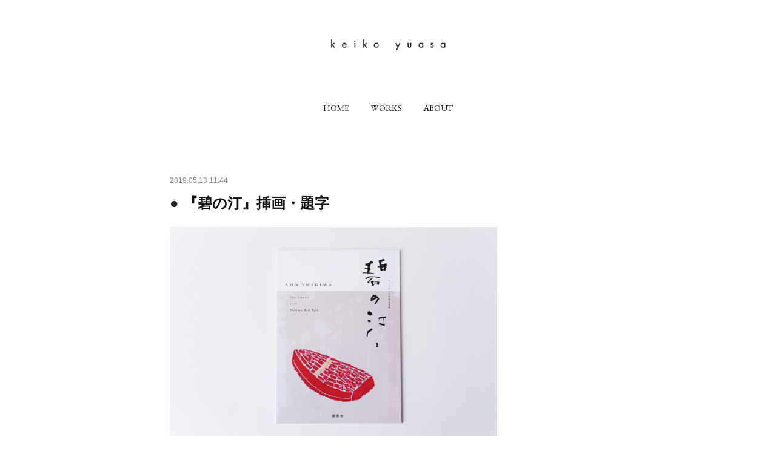

--- FILE ---
content_type: text/html; charset=utf-8
request_url: https://www.keikoyuasa.com/posts/7580119
body_size: 8489
content:
<!doctype html>

            <html lang="ja" data-reactroot=""><head><meta charSet="UTF-8"/><meta http-equiv="X-UA-Compatible" content="IE=edge"/><meta name="viewport" content="width=device-width,user-scalable=no,initial-scale=1.0,minimum-scale=1.0,maximum-scale=1.0"/><title data-react-helmet="true">● 『碧の汀』挿画・題字 | 湯浅 景子｜www.keikoyuasa.com</title><link data-react-helmet="true" rel="canonical" href="https://www.keikoyuasa.com/posts/7580119/"/><meta name="description" content="碧南レールパークPR誌『碧の汀（あおのみぎわ）』の表紙挿画と題字を描かせてもらいました。廃線跡を公園にしたレールパークをはじめ、碧南の魅力を紹介するフリーペーパーです。手に取っていただければ幸いです。"/><meta property="fb:app_id" content="522776621188656"/><meta property="og:url" content="https://www.keikoyuasa.com/posts/7580119"/><meta property="og:type" content="article"/><meta property="og:title" content="● 『碧の汀』挿画・題字"/><meta property="og:description" content="碧南レールパークPR誌『碧の汀（あおのみぎわ）』の表紙挿画と題字を描かせてもらいました。廃線跡を公園にしたレールパークをはじめ、碧南の魅力を紹介するフリーペーパーです。手に取っていただければ幸いです。"/><meta property="og:image" content="https://cdn.amebaowndme.com/madrid-prd/madrid-web/images/sites/870822/5b1a9f747e324a71341b113a9e118159_97d9ea515dbc1aafe63a48034f1eaf0e.jpg"/><meta property="og:site_name" content="湯浅 景子｜www.keikoyuasa.com"/><meta property="og:locale" content="ja_JP"/><meta name="twitter:card" content="summary_large_image"/><meta name="twitter:site" content="@amebaownd"/><meta name="twitter:title" content="● 『碧の汀』挿画・題字 | 湯浅 景子｜www.keikoyuasa.com"/><meta name="twitter:description" content="碧南レールパークPR誌『碧の汀（あおのみぎわ）』の表紙挿画と題字を描かせてもらいました。廃線跡を公園にしたレールパークをはじめ、碧南の魅力を紹介するフリーペーパーです。手に取っていただければ幸いです。"/><meta name="twitter:image" content="https://cdn.amebaowndme.com/madrid-prd/madrid-web/images/sites/870822/5b1a9f747e324a71341b113a9e118159_97d9ea515dbc1aafe63a48034f1eaf0e.jpg"/><meta name="twitter:app:id:iphone" content="911640835"/><meta name="twitter:app:url:iphone" content="amebaownd://public/sites/870822/posts/7580119"/><meta name="twitter:app:id:googleplay" content="jp.co.cyberagent.madrid"/><meta name="twitter:app:url:googleplay" content="amebaownd://public/sites/870822/posts/7580119"/><meta name="twitter:app:country" content="US"/><link rel="amphtml" href="https://amp.amebaownd.com/posts/7580119"/><link rel="alternate" type="application/rss+xml" title="湯浅 景子｜www.keikoyuasa.com" href="https://www.keikoyuasa.com/rss.xml"/><link rel="alternate" type="application/atom+xml" title="湯浅 景子｜www.keikoyuasa.com" href="https://www.keikoyuasa.com/atom.xml"/><link rel="sitemap" type="application/xml" title="Sitemap" href="/sitemap.xml"/><link href="https://static.amebaowndme.com/madrid-frontend/css/user.min-a66be375c.css" rel="stylesheet" type="text/css"/><link href="https://static.amebaowndme.com/madrid-frontend/css/belle/index.min-a66be375c.css" rel="stylesheet" type="text/css"/><link rel="icon" href="https://cdn.amebaowndme.com/madrid-prd/madrid-web/images/sites/870822/0d8afc54cb7075957a6d3d803620c053_1672c3b1c49edd5e06e6c218d40c65f4.png?width=32&amp;height=32"/><link rel="apple-touch-icon" href="https://cdn.amebaowndme.com/madrid-prd/madrid-web/images/sites/870822/0d8afc54cb7075957a6d3d803620c053_1672c3b1c49edd5e06e6c218d40c65f4.png?width=180&amp;height=180"/><style id="site-colors" charSet="UTF-8">.u-nav-clr {
  color: #111111;
}
.u-nav-bdr-clr {
  border-color: #111111;
}
.u-nav-bg-clr {
  background-color: #eeeeee;
}
.u-nav-bg-bdr-clr {
  border-color: #eeeeee;
}
.u-site-clr {
  color: ;
}
.u-base-bg-clr {
  background-color: #ffffff;
}
.u-btn-clr {
  color: #aaaaaa;
}
.u-btn-clr:hover,
.u-btn-clr--active {
  color: rgba(170,170,170, 0.7);
}
.u-btn-clr--disabled,
.u-btn-clr:disabled {
  color: rgba(170,170,170, 0.5);
}
.u-btn-bdr-clr {
  border-color: #bbbbbb;
}
.u-btn-bdr-clr:hover,
.u-btn-bdr-clr--active {
  border-color: rgba(187,187,187, 0.7);
}
.u-btn-bdr-clr--disabled,
.u-btn-bdr-clr:disabled {
  border-color: rgba(187,187,187, 0.5);
}
.u-btn-bg-clr {
  background-color: #bbbbbb;
}
.u-btn-bg-clr:hover,
.u-btn-bg-clr--active {
  background-color: rgba(187,187,187, 0.7);
}
.u-btn-bg-clr--disabled,
.u-btn-bg-clr:disabled {
  background-color: rgba(187,187,187, 0.5);
}
.u-txt-clr {
  color: #111111;
}
.u-txt-clr--lv1 {
  color: rgba(17,17,17, 0.7);
}
.u-txt-clr--lv2 {
  color: rgba(17,17,17, 0.5);
}
.u-txt-clr--lv3 {
  color: rgba(17,17,17, 0.3);
}
.u-txt-bg-clr {
  background-color: #e7e7e7;
}
.u-lnk-clr,
.u-clr-area a {
  color: #a38321;
}
.u-lnk-clr:visited,
.u-clr-area a:visited {
  color: rgba(163,131,33, 0.7);
}
.u-lnk-clr:hover,
.u-clr-area a:hover {
  color: rgba(163,131,33, 0.5);
}
.u-ttl-blk-clr {
  color: #595959;
}
.u-ttl-blk-bdr-clr {
  border-color: #595959;
}
.u-ttl-blk-bdr-clr--lv1 {
  border-color: #dddddd;
}
.u-bdr-clr {
  border-color: #e6e6e6;
}
.u-acnt-bdr-clr {
  border-color: #b38d19;
}
.u-acnt-bg-clr {
  background-color: #b38d19;
}
body {
  background-color: #ffffff;
}
blockquote {
  color: rgba(17,17,17, 0.7);
  border-left-color: #e6e6e6;
};</style><style id="user-css" charSet="UTF-8">/**
 * @media all
 * 全体に適用したいCSSを記述してください。
 */
/*
.btn__item {
  border-radius: 24px;
}
*/

.blog-title__text {
　　font-size: 2.2rem;
}
;</style><style media="screen and (max-width: 800px)" id="user-sp-css" charSet="UTF-8">/**
 * @media (max-width: 800px)
 * 画面幅が800px以下のスマートフォン、タブレット用のCSSを記述してください。
 */
/*
.btn__item {
  border-radius: 24px;
}
*/;</style><script>
              (function(i,s,o,g,r,a,m){i['GoogleAnalyticsObject']=r;i[r]=i[r]||function(){
              (i[r].q=i[r].q||[]).push(arguments)},i[r].l=1*new Date();a=s.createElement(o),
              m=s.getElementsByTagName(o)[0];a.async=1;a.src=g;m.parentNode.insertBefore(a,m)
              })(window,document,'script','//www.google-analytics.com/analytics.js','ga');
            </script></head><body id="mdrd-a66be375c" class="u-txt-clr u-base-bg-clr theme-belle plan-premium hide-owndbar "><noscript><iframe src="//www.googletagmanager.com/ns.html?id=GTM-PXK9MM" height="0" width="0" style="display:none;visibility:hidden"></iframe></noscript><script>
            (function(w,d,s,l,i){w[l]=w[l]||[];w[l].push({'gtm.start':
            new Date().getTime(),event:'gtm.js'});var f=d.getElementsByTagName(s)[0],
            j=d.createElement(s),dl=l!='dataLayer'?'&l='+l:'';j.async=true;j.src=
            '//www.googletagmanager.com/gtm.js?id='+i+dl;f.parentNode.insertBefore(j,f);
            })(window,document, 'script', 'dataLayer', 'GTM-PXK9MM');
            </script><div id="content"><div class="page " data-reactroot=""><div class="page__outer"><div class="page__inner u-base-bg-clr"><header class="page__header header"><div class="header__inner u-nav-bg-bdr-clr"><div class="site-icon"><div><img alt=""/></div></div><nav role="navigation" class="header__nav global-nav js-nav-overflow-criterion "><ul class="global-nav__list u-base-bg-clr u-nav-bg-bdr-clr "><li role="button" class="global-nav__item u-nav-bg-bdr-clr js-nav-item "><a target="" class="u-nav-clr u-font u-nav-bdr-clr" href="/">HOME</a></li><li role="button" class="global-nav__item u-nav-bg-bdr-clr js-nav-item "><a target="" class="u-nav-clr u-font u-nav-bdr-clr" href="/pages/3501156/page_202001112125">WORKS</a></li><li role="button" class="global-nav__item u-nav-bg-bdr-clr js-nav-item "><a target="" class="u-nav-clr u-font u-nav-bdr-clr" href="/pages/3501157/page_202001112126">ABOUT</a></li></ul></nav><button class="header__icon icon icon--menu2 u-nav-clr"></button></div></header><div><div class="page__main--outer"><div role="main" class="page__main page__main--blog-detail"><div class="section"><div class="blog-article-outer"><article class="blog-article"><div class="blog-article__inner"><div class="blog-article__header"><time class="blog-article__date u-txt-clr u-txt-clr--lv2" dateTime="2019-05-13T11:44:19Z">2019.05.13 11:44</time></div><div class="blog-article__content"><div class="blog-article__title blog-title"><h1 class="blog-title__text u-txt-clr">● 『碧の汀』挿画・題字</h1></div><div class="blog-article__body blog-body"><div class="blog-body__item"><div class="img img__item--left img__item--fit"><div><img alt=""/></div></div></div><div class="blog-body__item"><div class="blog-body__text u-txt-clr u-clr-area" data-block-type="text"><div><p><br></p><p>碧南レールパークPR誌『碧の汀（あおのみぎわ）』の表紙挿画と題字を描かせてもらいました。</p>廃線跡を公園にしたレールパークをはじめ、碧南の魅力を紹介するフリーペーパーです。<br>手に取っていただければ幸いです。<br><br>＊碧南市役所から切手代のみで取り寄せできます。<a class="u-lnk-clr u-txt-clr--lv1 u-bdr-clr" href="http://www.city.hekinan.lg.jp/soshiki/kaihatsu_suido/toshi_seibi/2/9101.html"> ▶︎ 詳しくはこちらをご覧ください。</a><br><br></div></div></div></div></div><div class="blog-article__footer"><div class="bloginfo"><div class="bloginfo__category bloginfo-category"><ul class="bloginfo-category__list bloginfo-category-list"><li class="bloginfo-category-list__item"><a class="u-txt-clr u-txt-clr--lv2" href="/posts/categories/2679832">2019<!-- -->(<!-- -->20<!-- -->)</a></li></ul></div></div><div class="reblog-btn-outer"><div class="reblog-btn-body"><button class="reblog-btn"><span class="reblog-btn__inner"><span class="icon icon--reblog2"></span></span></button></div></div></div></div><div class="complementary-outer complementary-outer--slot2"><div class="complementary complementary--relatedPosts "><div class="block-type--relatedPosts"></div></div></div><div class="blog-article__comment"><div class="comment-list js-comment-list" style="display:none"><div><p class="comment-count u-txt-clr u-txt-clr--lv2"><span>0</span>コメント</p><ul><li class="comment-list__item comment-item js-comment-form"><div class="comment-item__body"><form class="comment-item__form u-bdr-clr "><div class="comment-item__form-head"><textarea type="text" id="post-comment" maxLength="1100" placeholder="コメントする..." class="comment-item__input"></textarea></div><div class="comment-item__form-foot"><p class="comment-item__count-outer"><span class="comment-item__count ">1000</span> / 1000</p><button type="submit" disabled="" class="comment-item__submit">投稿</button></div></form></div></li></ul></div></div></div><div class="pswp" tabindex="-1" role="dialog" aria-hidden="true"><div class="pswp__bg"></div><div class="pswp__scroll-wrap"><div class="pswp__container"><div class="pswp__item"></div><div class="pswp__item"></div><div class="pswp__item"></div></div><div class="pswp__ui pswp__ui--hidden"><div class="pswp__top-bar"><div class="pswp__counter"></div><button class="pswp__button pswp__button--close" title="Close (Esc)"></button><button class="pswp__button pswp__button--share" title="Share"></button><button class="pswp__button pswp__button--fs" title="Toggle fullscreen"></button><button class="pswp__button pswp__button--zoom" title="Zoom in/out"></button><div class="pswp__preloader"><div class="pswp__preloader__icn"><div class="pswp__preloader__cut"><div class="pswp__preloader__donut"></div></div></div></div></div><div class="pswp__share-modal pswp__share-modal--hidden pswp__single-tap"><div class="pswp__share-tooltip"></div></div><div class="pswp__button pswp__button--close pswp__close"><span class="pswp__close__item pswp__close"></span><span class="pswp__close__item pswp__close"></span></div><div class="pswp__bottom-bar"><button class="pswp__button pswp__button--arrow--left js-lightbox-arrow" title="Previous (arrow left)"></button><button class="pswp__button pswp__button--arrow--right js-lightbox-arrow" title="Next (arrow right)"></button></div><div class=""><div class="pswp__caption"><div class="pswp__caption"></div><div class="pswp__caption__link"><a class="js-link"></a></div></div></div></div></div></div></article></div></div></div></div></div><footer role="contentinfo" class="page__footer footer" style="opacity:1 !important;visibility:visible !important;text-indent:0 !important;overflow:visible !important;position:static !important"><div class="footer__inner u-bdr-clr " style="opacity:1 !important;visibility:visible !important;text-indent:0 !important;overflow:visible !important;display:block !important;transform:none !important"><div class="footer__item u-bdr-clr" style="opacity:1 !important;visibility:visible !important;text-indent:0 !important;overflow:visible !important;display:block !important;transform:none !important"><p class="footer__copyright u-font"><small class="u-txt-clr u-txt-clr--lv2 u-font" style="color:rgba(17,17,17, 0.5) !important">copyright © 2020 keiko yuasa. All Rights Reserved.</small></p></div></div></footer></div></div><div class="toast"></div></div></div><script charSet="UTF-8">window.mdrdEnv="prd";</script><script charSet="UTF-8">window.INITIAL_STATE={"authenticate":{"authCheckCompleted":false,"isAuthorized":false},"blogPostReblogs":{},"category":{},"currentSite":{"fetching":false,"status":null,"site":{}},"shopCategory":{},"categories":{},"notifications":{},"page":{},"paginationTitle":{},"postArchives":{},"postComments":{"7580119":{"data":[],"pagination":{"total":0,"offset":0,"limit":0,"cursors":{"after":"","before":""}},"fetching":false},"submitting":false,"postStatus":null},"postDetail":{"postDetail-blogPostId:7580119":{"fetching":false,"loaded":true,"meta":{"code":200},"data":{"id":"7580119","userId":"1054107","siteId":"870822","status":"publish","title":"● 『碧の汀』挿画・題字","contents":[{"type":"image","fit":true,"scale":0.75,"align":"left","url":"https:\u002F\u002Fcdn.amebaowndme.com\u002Fmadrid-prd\u002Fmadrid-web\u002Fimages\u002Fsites\u002F870822\u002F5b1a9f747e324a71341b113a9e118159_97d9ea515dbc1aafe63a48034f1eaf0e.jpg","link":"","width":1100,"height":732,"target":"_self","lightboxIndex":0},{"type":"text","format":"html","value":"\u003Cdiv\u003E\u003Cp\u003E\u003Cbr\u003E\u003C\u002Fp\u003E\u003Cp\u003E碧南レールパークPR誌『碧の汀（あおのみぎわ）』の表紙挿画と題字を描かせてもらいました。\u003C\u002Fp\u003E廃線跡を公園にしたレールパークをはじめ、碧南の魅力を紹介するフリーペーパーです。\u003Cbr\u003E手に取っていただければ幸いです。\u003Cbr\u003E\u003Cbr\u003E＊碧南市役所から切手代のみで取り寄せできます。\u003Ca href=\"http:\u002F\u002Fwww.city.hekinan.lg.jp\u002Fsoshiki\u002Fkaihatsu_suido\u002Ftoshi_seibi\u002F2\u002F9101.html\" class=\"u-lnk-clr u-txt-clr--lv1 u-bdr-clr\"\u003E ▶︎ 詳しくはこちらをご覧ください。\u003C\u002Fa\u003E\u003Cbr\u003E\u003Cbr\u003E\u003C\u002Fdiv\u003E"}],"urlPath":"","publishedUrl":"https:\u002F\u002Fwww.keikoyuasa.com\u002Fposts\u002F7580119","ogpDescription":"","ogpImageUrl":"","contentFiltered":"","viewCount":0,"commentCount":0,"reblogCount":0,"prevBlogPost":{"id":"7580118","title":"● 全日本アートサロン絵画大賞 第7回あいち入選作品展2019","summary":"国立新美術館（六本木）、大阪市立美術館での展覧会を終え全国を巡回中の全日本アートサロン「サクラクレパス賞」受賞作品『6月』が、下記の日程で名古屋で展示されます。ご覧いただけましたら幸いです。◎ 全日本アートサロン絵画大賞展会期　｜　2019年 6月 4日（火）ー 6月 8日（土）11:00ー19:00（最終日は17:00まで）会場　｜　セントラル・アートギャラリー ▶　　　　　名古屋市東区泉1ー13ー25 セントラル・アートビル　4F　　T　052-951-8998","imageUrl":"","publishedAt":"2019-05-30T11:56:35Z"},"nextBlogPost":{"id":"7580121","title":"● “ scratch drawings -NAGOYA- ” 展終了いたしました","summary":"3月に松阪から始まった展示は、ご縁がつながり名古屋に会場を移し、無事終了いたしました。名古屋での開催は直前に決まったにもかかわらず、たくさんの方にお越しいただき、ありがとうございました。ご来場いただいた方々の声を直接聞くことができて、嬉しかったです。","imageUrl":"https:\u002F\u002Fcdn.amebaowndme.com\u002Fmadrid-prd\u002Fmadrid-web\u002Fimages\u002Fsites\u002F870822\u002Faa844279ca4c8756a2528f7c591b6779_b160f3da35c666a8b5e1495ef6ab7ce2.jpg","publishedAt":"2019-04-23T13:13:14Z"},"rebloggedPost":false,"blogCategories":[{"id":"2679832","siteId":"870822","label":"2019","publishedCount":20,"createdAt":"2020-01-12T05:01:48Z","updatedAt":"2020-01-12T14:24:17Z"}],"user":{"id":"1054107","nickname":"keikoyuasa","description":"","official":false,"photoUrl":"https:\u002F\u002Fprofile-api.ameba.jp\u002Fv2\u002Fas\u002Fk4741145bda9f93972fbd11f29bda32f6adf6ba7\u002FprofileImage?cat=300","followingCount":1,"createdAt":"2020-01-11T11:46:18Z","updatedAt":"2025-12-30T09:30:59Z"},"updateUser":{"id":"1054107","nickname":"keikoyuasa","description":"","official":false,"photoUrl":"https:\u002F\u002Fprofile-api.ameba.jp\u002Fv2\u002Fas\u002Fk4741145bda9f93972fbd11f29bda32f6adf6ba7\u002FprofileImage?cat=300","followingCount":1,"createdAt":"2020-01-11T11:46:18Z","updatedAt":"2025-12-30T09:30:59Z"},"comments":{"pagination":{"total":0,"offset":0,"limit":0,"cursors":{"after":"","before":""}},"data":[]},"publishedAt":"2019-05-13T11:44:19Z","createdAt":"2020-01-12T05:02:05Z","updatedAt":"2020-01-12T14:06:58Z","version":2}}},"postList":{},"shopList":{},"shopItemDetail":{},"pureAd":{},"keywordSearch":{},"proxyFrame":{"loaded":false},"relatedPostList":{},"route":{"route":{"path":"\u002Fposts\u002F:blog_post_id","component":function Connect(props, context) {
        _classCallCheck(this, Connect);

        var _this = _possibleConstructorReturn(this, _Component.call(this, props, context));

        _this.version = version;
        _this.store = props.store || context.store;

        (0, _invariant2["default"])(_this.store, 'Could not find "store" in either the context or ' + ('props of "' + connectDisplayName + '". ') + 'Either wrap the root component in a <Provider>, ' + ('or explicitly pass "store" as a prop to "' + connectDisplayName + '".'));

        var storeState = _this.store.getState();
        _this.state = { storeState: storeState };
        _this.clearCache();
        return _this;
      },"route":{"id":"0","type":"blog_post_detail","idForType":"0","title":"","urlPath":"\u002Fposts\u002F:blog_post_id","isHomePage":false}},"params":{"blog_post_id":"7580119"},"location":{"pathname":"\u002Fposts\u002F7580119","search":"","hash":"","action":"POP","key":"0w12jg","query":{}}},"siteConfig":{"tagline":"画家・湯浅景子のホームページ","title":"湯浅 景子｜www.keikoyuasa.com","copyright":"copyright © 2020 keiko yuasa. All Rights Reserved.","iconUrl":"https:\u002F\u002Fcdn.amebaowndme.com\u002Fmadrid-prd\u002Fmadrid-web\u002Fimages\u002Fsites\u002F870822\u002Fff476f1b816f0c543a59e9dd70bb5dbf_5ada2a35b4f7881624c75e879704ebf1.png","logoUrl":"https:\u002F\u002Fcdn.amebaowndme.com\u002Fmadrid-prd\u002Fmadrid-web\u002Fimages\u002Fsites\u002F870822\u002F658d65f243a61c5cf88544f122a2e395_8cca34814eb8aa7c22f116468f8d7c1b.jpg","coverImageUrl":"https:\u002F\u002Fcdn.amebaowndme.com\u002Fmadrid-prd\u002Fmadrid-web\u002Fimages\u002Fsites\u002F870822\u002Fb5bcc6fa588875e6848b6b1531b5a647_91200b7629231c7d2924e9488595a0d3.jpg","homePageId":"3501098","siteId":"870822","siteCategoryIds":[],"themeId":"8","theme":"belle","shopId":"","openedShop":false,"shop":{"law":{"userType":"","corporateName":"","firstName":"","lastName":"","zipCode":"","prefecture":"","address":"","telNo":"","aboutContact":"","aboutPrice":"","aboutPay":"","aboutService":"","aboutReturn":""},"privacyPolicy":{"operator":"","contact":"","collectAndUse":"","restrictionToThirdParties":"","supervision":"","disclosure":"","cookie":""}},"user":{"id":"1054107","nickname":"keikoyuasa","photoUrl":"","createdAt":"2020-01-11T11:46:18Z","updatedAt":"2025-12-30T09:30:59Z"},"commentApproval":"reject","plan":{"id":"6","name":"premium-annual","ownd_header":true,"powered_by":true,"pure_ads":true},"verifiedType":"general","navigations":[{"title":"HOME","urlPath":".\u002F","target":"_self","pageId":"3501098"},{"title":"WORKS","urlPath":".\u002Fpages\u002F3501156\u002Fpage_202001112125","target":"_self","pageId":"3501156"},{"title":"ABOUT","urlPath":".\u002Fpages\u002F3501157\u002Fpage_202001112126","target":"_self","pageId":"3501157"}],"routings":[{"id":"0","type":"blog","idForType":"0","title":"","urlPath":"\u002Fposts\u002Fpage\u002F:page_num","isHomePage":false},{"id":"0","type":"blog_post_archive","idForType":"0","title":"","urlPath":"\u002Fposts\u002Farchives\u002F:yyyy\u002F:mm","isHomePage":false},{"id":"0","type":"blog_post_archive","idForType":"0","title":"","urlPath":"\u002Fposts\u002Farchives\u002F:yyyy\u002F:mm\u002Fpage\u002F:page_num","isHomePage":false},{"id":"0","type":"blog_post_category","idForType":"0","title":"","urlPath":"\u002Fposts\u002Fcategories\u002F:category_id","isHomePage":false},{"id":"0","type":"blog_post_category","idForType":"0","title":"","urlPath":"\u002Fposts\u002Fcategories\u002F:category_id\u002Fpage\u002F:page_num","isHomePage":false},{"id":"0","type":"author","idForType":"0","title":"","urlPath":"\u002Fauthors\u002F:user_id","isHomePage":false},{"id":"0","type":"author","idForType":"0","title":"","urlPath":"\u002Fauthors\u002F:user_id\u002Fpage\u002F:page_num","isHomePage":false},{"id":"0","type":"blog_post_category","idForType":"0","title":"","urlPath":"\u002Fposts\u002Fcategory\u002F:category_id","isHomePage":false},{"id":"0","type":"blog_post_category","idForType":"0","title":"","urlPath":"\u002Fposts\u002Fcategory\u002F:category_id\u002Fpage\u002F:page_num","isHomePage":false},{"id":"0","type":"blog_post_detail","idForType":"0","title":"","urlPath":"\u002Fposts\u002F:blog_post_id","isHomePage":false},{"id":"0","type":"keywordSearch","idForType":"0","title":"","urlPath":"\u002Fsearch\u002Fq\u002F:query","isHomePage":false},{"id":"0","type":"keywordSearch","idForType":"0","title":"","urlPath":"\u002Fsearch\u002Fq\u002F:query\u002Fpage\u002F:page_num","isHomePage":false},{"id":"3501157","type":"static","idForType":"0","title":"ABOUT","urlPath":"\u002Fpages\u002F3501157\u002F","isHomePage":false},{"id":"3501157","type":"static","idForType":"0","title":"ABOUT","urlPath":"\u002Fpages\u002F3501157\u002F:url_path","isHomePage":false},{"id":"3501156","type":"static","idForType":"0","title":"WORKS","urlPath":"\u002Fpages\u002F3501156\u002F","isHomePage":false},{"id":"3501156","type":"static","idForType":"0","title":"WORKS","urlPath":"\u002Fpages\u002F3501156\u002F:url_path","isHomePage":false},{"id":"3501098","type":"static","idForType":"0","title":"HOME","urlPath":"\u002Fpages\u002F3501098\u002F","isHomePage":true},{"id":"3501098","type":"static","idForType":"0","title":"HOME","urlPath":"\u002Fpages\u002F3501098\u002F:url_path","isHomePage":true},{"id":"3501098","type":"static","idForType":"0","title":"HOME","urlPath":"\u002F","isHomePage":true}],"siteColors":{"navigationBackground":"#eeeeee","navigationText":"#111111","siteTitleText":"","background":"#ffffff","buttonBackground":"#bbbbbb","buttonText":"#aaaaaa","text":"#111111","link":"#a38321","titleBlock":"#595959","border":"#e6e6e6","accent":"#b38d19"},"wovnioAttribute":"","useAuthorBlock":false,"twitterHashtags":"","createdAt":"2020-01-11T11:46:33Z","seoTitle":"www.keikoyuasa.com","isPreview":false,"siteCategory":[],"previewPost":null,"previewShopItem":null,"hasAmebaIdConnection":false,"serverTime":"2026-01-21T23:30:43Z","complementaries":{"1":{"contents":{"layout":{"rows":[{"columns":[{"blocks":[]}]}]}},"created_at":"2020-01-12T13:34:13Z","updated_at":"2020-01-12T13:49:27Z"},"2":{"contents":{"layout":{"rows":[{"columns":[{"blocks":[{"type":"relatedPosts","layoutType":"gridl","showHeading":false,"heading":"\u003E\u003E","limit":4}]}]}]}},"created_at":"2020-01-11T11:46:33Z","updated_at":"2020-01-12T13:49:27Z"},"3":{"contents":{"layout":{"rows":[{"columns":[{"blocks":[]}]}]}},"created_at":"2020-01-12T13:34:13Z","updated_at":"2020-01-12T13:49:27Z"},"4":{"contents":{"layout":{"rows":[{"columns":[{"blocks":[]}]}]}},"created_at":"2020-01-12T13:34:13Z","updated_at":"2020-01-12T13:49:27Z"},"11":{"contents":{"layout":{"rows":[{"columns":[{"blocks":[{"type":"siteFollow","description":""},{"type":"post","mode":"summary","title":"記事一覧","buttonTitle":"","limit":5,"layoutType":"sidebarm","categoryIds":"","showTitle":true,"showButton":true,"sortType":"recent"},{"type":"postsCategory","heading":"カテゴリ","showHeading":true,"showCount":true,"design":"tagcloud"},{"type":"postsArchive","heading":"アーカイブ","showHeading":true,"design":"accordion"},{"type":"keywordSearch","heading":"","showHeading":false}]}]}]}},"created_at":"2020-01-11T11:46:33Z","updated_at":"2020-01-11T12:00:33Z"}},"siteColorsCss":".u-nav-clr {\n  color: #111111;\n}\n.u-nav-bdr-clr {\n  border-color: #111111;\n}\n.u-nav-bg-clr {\n  background-color: #eeeeee;\n}\n.u-nav-bg-bdr-clr {\n  border-color: #eeeeee;\n}\n.u-site-clr {\n  color: ;\n}\n.u-base-bg-clr {\n  background-color: #ffffff;\n}\n.u-btn-clr {\n  color: #aaaaaa;\n}\n.u-btn-clr:hover,\n.u-btn-clr--active {\n  color: rgba(170,170,170, 0.7);\n}\n.u-btn-clr--disabled,\n.u-btn-clr:disabled {\n  color: rgba(170,170,170, 0.5);\n}\n.u-btn-bdr-clr {\n  border-color: #bbbbbb;\n}\n.u-btn-bdr-clr:hover,\n.u-btn-bdr-clr--active {\n  border-color: rgba(187,187,187, 0.7);\n}\n.u-btn-bdr-clr--disabled,\n.u-btn-bdr-clr:disabled {\n  border-color: rgba(187,187,187, 0.5);\n}\n.u-btn-bg-clr {\n  background-color: #bbbbbb;\n}\n.u-btn-bg-clr:hover,\n.u-btn-bg-clr--active {\n  background-color: rgba(187,187,187, 0.7);\n}\n.u-btn-bg-clr--disabled,\n.u-btn-bg-clr:disabled {\n  background-color: rgba(187,187,187, 0.5);\n}\n.u-txt-clr {\n  color: #111111;\n}\n.u-txt-clr--lv1 {\n  color: rgba(17,17,17, 0.7);\n}\n.u-txt-clr--lv2 {\n  color: rgba(17,17,17, 0.5);\n}\n.u-txt-clr--lv3 {\n  color: rgba(17,17,17, 0.3);\n}\n.u-txt-bg-clr {\n  background-color: #e7e7e7;\n}\n.u-lnk-clr,\n.u-clr-area a {\n  color: #a38321;\n}\n.u-lnk-clr:visited,\n.u-clr-area a:visited {\n  color: rgba(163,131,33, 0.7);\n}\n.u-lnk-clr:hover,\n.u-clr-area a:hover {\n  color: rgba(163,131,33, 0.5);\n}\n.u-ttl-blk-clr {\n  color: #595959;\n}\n.u-ttl-blk-bdr-clr {\n  border-color: #595959;\n}\n.u-ttl-blk-bdr-clr--lv1 {\n  border-color: #dddddd;\n}\n.u-bdr-clr {\n  border-color: #e6e6e6;\n}\n.u-acnt-bdr-clr {\n  border-color: #b38d19;\n}\n.u-acnt-bg-clr {\n  background-color: #b38d19;\n}\nbody {\n  background-color: #ffffff;\n}\nblockquote {\n  color: rgba(17,17,17, 0.7);\n  border-left-color: #e6e6e6;\n}","siteFont":{"id":"20","name":"EB Garamond"},"siteCss":"\u002F**\n * @media all\n * 全体に適用したいCSSを記述してください。\n *\u002F\n\u002F*\n.btn__item {\n  border-radius: 24px;\n}\n*\u002F\n\n.blog-title__text {\n　　font-size: 2.2rem;\n}\n","siteSpCss":"\u002F**\n * @media (max-width: 800px)\n * 画面幅が800px以下のスマートフォン、タブレット用のCSSを記述してください。\n *\u002F\n\u002F*\n.btn__item {\n  border-radius: 24px;\n}\n*\u002F","meta":{"Title":"● 『碧の汀』挿画・題字 | www.keikoyuasa.com","Description":"碧南レールパークPR誌『碧の汀（あおのみぎわ）』の表紙挿画と題字を描かせてもらいました。廃線跡を公園にしたレールパークをはじめ、碧南の魅力を紹介するフリーペーパーです。手に取っていただければ幸いです。","Keywords":"","Noindex":false,"Nofollow":false,"CanonicalUrl":"https:\u002F\u002Fwww.keikoyuasa.com\u002Fposts\u002F7580119","AmpHtml":"https:\u002F\u002Famp.amebaownd.com\u002Fposts\u002F7580119","DisabledFragment":false,"OgMeta":{"Type":"article","Title":"● 『碧の汀』挿画・題字","Description":"碧南レールパークPR誌『碧の汀（あおのみぎわ）』の表紙挿画と題字を描かせてもらいました。廃線跡を公園にしたレールパークをはじめ、碧南の魅力を紹介するフリーペーパーです。手に取っていただければ幸いです。","Image":"https:\u002F\u002Fcdn.amebaowndme.com\u002Fmadrid-prd\u002Fmadrid-web\u002Fimages\u002Fsites\u002F870822\u002F5b1a9f747e324a71341b113a9e118159_97d9ea515dbc1aafe63a48034f1eaf0e.jpg","SiteName":"湯浅 景子｜www.keikoyuasa.com","Locale":"ja_JP"},"DeepLinkMeta":{"Ios":{"Url":"amebaownd:\u002F\u002Fpublic\u002Fsites\u002F870822\u002Fposts\u002F7580119","AppStoreId":"911640835","AppName":"Ameba Ownd"},"Android":{"Url":"amebaownd:\u002F\u002Fpublic\u002Fsites\u002F870822\u002Fposts\u002F7580119","AppName":"Ameba Ownd","Package":"jp.co.cyberagent.madrid"},"WebUrl":"https:\u002F\u002Fwww.keikoyuasa.com\u002Fposts\u002F7580119"},"TwitterCard":{"Type":"summary_large_image","Site":"@amebaownd","Creator":"","Title":"● 『碧の汀』挿画・題字 | 湯浅 景子｜www.keikoyuasa.com","Description":"碧南レールパークPR誌『碧の汀（あおのみぎわ）』の表紙挿画と題字を描かせてもらいました。廃線跡を公園にしたレールパークをはじめ、碧南の魅力を紹介するフリーペーパーです。手に取っていただければ幸いです。","Image":"https:\u002F\u002Fcdn.amebaowndme.com\u002Fmadrid-prd\u002Fmadrid-web\u002Fimages\u002Fsites\u002F870822\u002F5b1a9f747e324a71341b113a9e118159_97d9ea515dbc1aafe63a48034f1eaf0e.jpg"},"TwitterAppCard":{"CountryCode":"US","IPhoneAppId":"911640835","AndroidAppPackageName":"jp.co.cyberagent.madrid","CustomUrl":"amebaownd:\u002F\u002Fpublic\u002Fsites\u002F870822\u002Fposts\u002F7580119"},"SiteName":"湯浅 景子｜www.keikoyuasa.com","ImageUrl":"https:\u002F\u002Fcdn.amebaowndme.com\u002Fmadrid-prd\u002Fmadrid-web\u002Fimages\u002Fsites\u002F870822\u002F5b1a9f747e324a71341b113a9e118159_97d9ea515dbc1aafe63a48034f1eaf0e.jpg","FacebookAppId":"522776621188656","InstantArticleId":"","FaviconUrl":"https:\u002F\u002Fcdn.amebaowndme.com\u002Fmadrid-prd\u002Fmadrid-web\u002Fimages\u002Fsites\u002F870822\u002F0d8afc54cb7075957a6d3d803620c053_1672c3b1c49edd5e06e6c218d40c65f4.png?width=32&height=32","AppleTouchIconUrl":"https:\u002F\u002Fcdn.amebaowndme.com\u002Fmadrid-prd\u002Fmadrid-web\u002Fimages\u002Fsites\u002F870822\u002F0d8afc54cb7075957a6d3d803620c053_1672c3b1c49edd5e06e6c218d40c65f4.png?width=180&height=180","RssItems":[{"title":"湯浅 景子｜www.keikoyuasa.com","url":"https:\u002F\u002Fwww.keikoyuasa.com\u002Frss.xml"}],"AtomItems":[{"title":"湯浅 景子｜www.keikoyuasa.com","url":"https:\u002F\u002Fwww.keikoyuasa.com\u002Fatom.xml"}]},"googleConfig":{"TrackingCode":"","SiteVerificationCode":""},"lanceTrackingUrl":"","FRM_ID_SIGNUP":"c.ownd-sites_r.ownd-sites_870822","landingPageParams":{"domain":"www.keikoyuasa.com","protocol":"https","urlPath":"\u002Fposts\u002F7580119"}},"siteFollow":{},"siteServiceTokens":{},"snsFeed":{},"toastMessages":{"messages":[]},"user":{"loaded":false,"me":{}},"userSites":{"fetching":null,"sites":[]},"userSiteCategories":{}};</script><script src="https://static.amebaowndme.com/madrid-metro/js/belle-c961039a0e890b88fbda.js" charSet="UTF-8"></script><style charSet="UTF-8">    @font-face {
      font-family: 'EB Garamond';
      src: url('https://static.amebaowndme.com/madrid-frontend/fonts/userfont/EB_Garamond.woff2');
    }
    .u-font {
      font-family: "EB Garamond", "ヒラギノ明朝 ProN W3", "Hiragino Mincho ProN", serif;
    }  </style></body></html>